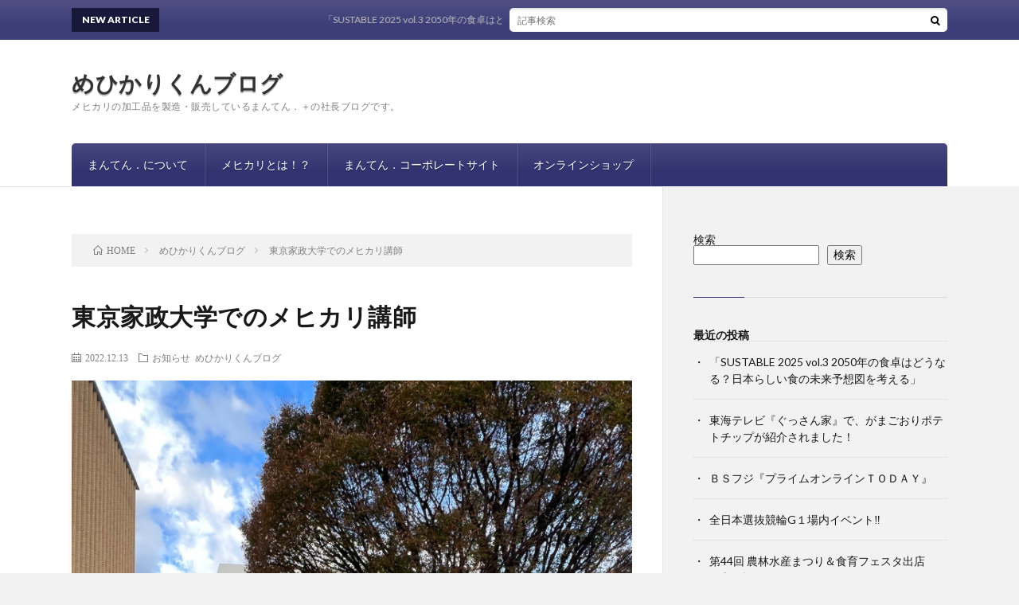

--- FILE ---
content_type: text/html; charset=UTF-8
request_url: https://www.manten-ff.com/blog/2022/12/13/post-216/
body_size: 14224
content:
<!DOCTYPE html>
<html lang="ja" prefix="og: http://ogp.me/ns#">
<head prefix="og: http://ogp.me/ns# fb: http://ogp.me/ns/fb# article: http://ogp.me/ns/article#">
<meta charset="UTF-8">
<title>東京家政大学でのメヒカリ講師 │ めひかりくんブログ</title>
<meta name='robots' content='max-image-preview:large' />
<link rel="alternate" title="oEmbed (JSON)" type="application/json+oembed" href="https://www.manten-ff.com/blog/wp-json/oembed/1.0/embed?url=https%3A%2F%2Fwww.manten-ff.com%2Fblog%2F2022%2F12%2F13%2Fpost-216%2F" />
<link rel="alternate" title="oEmbed (XML)" type="text/xml+oembed" href="https://www.manten-ff.com/blog/wp-json/oembed/1.0/embed?url=https%3A%2F%2Fwww.manten-ff.com%2Fblog%2F2022%2F12%2F13%2Fpost-216%2F&#038;format=xml" />
<style id='wp-img-auto-sizes-contain-inline-css' type='text/css'>
img:is([sizes=auto i],[sizes^="auto," i]){contain-intrinsic-size:3000px 1500px}
/*# sourceURL=wp-img-auto-sizes-contain-inline-css */
</style>
<style id='wp-block-library-inline-css' type='text/css'>
:root{--wp-block-synced-color:#7a00df;--wp-block-synced-color--rgb:122,0,223;--wp-bound-block-color:var(--wp-block-synced-color);--wp-editor-canvas-background:#ddd;--wp-admin-theme-color:#007cba;--wp-admin-theme-color--rgb:0,124,186;--wp-admin-theme-color-darker-10:#006ba1;--wp-admin-theme-color-darker-10--rgb:0,107,160.5;--wp-admin-theme-color-darker-20:#005a87;--wp-admin-theme-color-darker-20--rgb:0,90,135;--wp-admin-border-width-focus:2px}@media (min-resolution:192dpi){:root{--wp-admin-border-width-focus:1.5px}}.wp-element-button{cursor:pointer}:root .has-very-light-gray-background-color{background-color:#eee}:root .has-very-dark-gray-background-color{background-color:#313131}:root .has-very-light-gray-color{color:#eee}:root .has-very-dark-gray-color{color:#313131}:root .has-vivid-green-cyan-to-vivid-cyan-blue-gradient-background{background:linear-gradient(135deg,#00d084,#0693e3)}:root .has-purple-crush-gradient-background{background:linear-gradient(135deg,#34e2e4,#4721fb 50%,#ab1dfe)}:root .has-hazy-dawn-gradient-background{background:linear-gradient(135deg,#faaca8,#dad0ec)}:root .has-subdued-olive-gradient-background{background:linear-gradient(135deg,#fafae1,#67a671)}:root .has-atomic-cream-gradient-background{background:linear-gradient(135deg,#fdd79a,#004a59)}:root .has-nightshade-gradient-background{background:linear-gradient(135deg,#330968,#31cdcf)}:root .has-midnight-gradient-background{background:linear-gradient(135deg,#020381,#2874fc)}:root{--wp--preset--font-size--normal:16px;--wp--preset--font-size--huge:42px}.has-regular-font-size{font-size:1em}.has-larger-font-size{font-size:2.625em}.has-normal-font-size{font-size:var(--wp--preset--font-size--normal)}.has-huge-font-size{font-size:var(--wp--preset--font-size--huge)}.has-text-align-center{text-align:center}.has-text-align-left{text-align:left}.has-text-align-right{text-align:right}.has-fit-text{white-space:nowrap!important}#end-resizable-editor-section{display:none}.aligncenter{clear:both}.items-justified-left{justify-content:flex-start}.items-justified-center{justify-content:center}.items-justified-right{justify-content:flex-end}.items-justified-space-between{justify-content:space-between}.screen-reader-text{border:0;clip-path:inset(50%);height:1px;margin:-1px;overflow:hidden;padding:0;position:absolute;width:1px;word-wrap:normal!important}.screen-reader-text:focus{background-color:#ddd;clip-path:none;color:#444;display:block;font-size:1em;height:auto;left:5px;line-height:normal;padding:15px 23px 14px;text-decoration:none;top:5px;width:auto;z-index:100000}html :where(.has-border-color){border-style:solid}html :where([style*=border-top-color]){border-top-style:solid}html :where([style*=border-right-color]){border-right-style:solid}html :where([style*=border-bottom-color]){border-bottom-style:solid}html :where([style*=border-left-color]){border-left-style:solid}html :where([style*=border-width]){border-style:solid}html :where([style*=border-top-width]){border-top-style:solid}html :where([style*=border-right-width]){border-right-style:solid}html :where([style*=border-bottom-width]){border-bottom-style:solid}html :where([style*=border-left-width]){border-left-style:solid}html :where(img[class*=wp-image-]){height:auto;max-width:100%}:where(figure){margin:0 0 1em}html :where(.is-position-sticky){--wp-admin--admin-bar--position-offset:var(--wp-admin--admin-bar--height,0px)}@media screen and (max-width:600px){html :where(.is-position-sticky){--wp-admin--admin-bar--position-offset:0px}}

/*# sourceURL=wp-block-library-inline-css */
</style><style id='wp-block-archives-inline-css' type='text/css'>
.wp-block-archives{box-sizing:border-box}.wp-block-archives-dropdown label{display:block}
/*# sourceURL=https://www.manten-ff.com/blog/wp-includes/blocks/archives/style.min.css */
</style>
<style id='wp-block-categories-inline-css' type='text/css'>
.wp-block-categories{box-sizing:border-box}.wp-block-categories.alignleft{margin-right:2em}.wp-block-categories.alignright{margin-left:2em}.wp-block-categories.wp-block-categories-dropdown.aligncenter{text-align:center}.wp-block-categories .wp-block-categories__label{display:block;width:100%}
/*# sourceURL=https://www.manten-ff.com/blog/wp-includes/blocks/categories/style.min.css */
</style>
<style id='wp-block-heading-inline-css' type='text/css'>
h1:where(.wp-block-heading).has-background,h2:where(.wp-block-heading).has-background,h3:where(.wp-block-heading).has-background,h4:where(.wp-block-heading).has-background,h5:where(.wp-block-heading).has-background,h6:where(.wp-block-heading).has-background{padding:1.25em 2.375em}h1.has-text-align-left[style*=writing-mode]:where([style*=vertical-lr]),h1.has-text-align-right[style*=writing-mode]:where([style*=vertical-rl]),h2.has-text-align-left[style*=writing-mode]:where([style*=vertical-lr]),h2.has-text-align-right[style*=writing-mode]:where([style*=vertical-rl]),h3.has-text-align-left[style*=writing-mode]:where([style*=vertical-lr]),h3.has-text-align-right[style*=writing-mode]:where([style*=vertical-rl]),h4.has-text-align-left[style*=writing-mode]:where([style*=vertical-lr]),h4.has-text-align-right[style*=writing-mode]:where([style*=vertical-rl]),h5.has-text-align-left[style*=writing-mode]:where([style*=vertical-lr]),h5.has-text-align-right[style*=writing-mode]:where([style*=vertical-rl]),h6.has-text-align-left[style*=writing-mode]:where([style*=vertical-lr]),h6.has-text-align-right[style*=writing-mode]:where([style*=vertical-rl]){rotate:180deg}
/*# sourceURL=https://www.manten-ff.com/blog/wp-includes/blocks/heading/style.min.css */
</style>
<style id='wp-block-image-inline-css' type='text/css'>
.wp-block-image>a,.wp-block-image>figure>a{display:inline-block}.wp-block-image img{box-sizing:border-box;height:auto;max-width:100%;vertical-align:bottom}@media not (prefers-reduced-motion){.wp-block-image img.hide{visibility:hidden}.wp-block-image img.show{animation:show-content-image .4s}}.wp-block-image[style*=border-radius] img,.wp-block-image[style*=border-radius]>a{border-radius:inherit}.wp-block-image.has-custom-border img{box-sizing:border-box}.wp-block-image.aligncenter{text-align:center}.wp-block-image.alignfull>a,.wp-block-image.alignwide>a{width:100%}.wp-block-image.alignfull img,.wp-block-image.alignwide img{height:auto;width:100%}.wp-block-image .aligncenter,.wp-block-image .alignleft,.wp-block-image .alignright,.wp-block-image.aligncenter,.wp-block-image.alignleft,.wp-block-image.alignright{display:table}.wp-block-image .aligncenter>figcaption,.wp-block-image .alignleft>figcaption,.wp-block-image .alignright>figcaption,.wp-block-image.aligncenter>figcaption,.wp-block-image.alignleft>figcaption,.wp-block-image.alignright>figcaption{caption-side:bottom;display:table-caption}.wp-block-image .alignleft{float:left;margin:.5em 1em .5em 0}.wp-block-image .alignright{float:right;margin:.5em 0 .5em 1em}.wp-block-image .aligncenter{margin-left:auto;margin-right:auto}.wp-block-image :where(figcaption){margin-bottom:1em;margin-top:.5em}.wp-block-image.is-style-circle-mask img{border-radius:9999px}@supports ((-webkit-mask-image:none) or (mask-image:none)) or (-webkit-mask-image:none){.wp-block-image.is-style-circle-mask img{border-radius:0;-webkit-mask-image:url('data:image/svg+xml;utf8,<svg viewBox="0 0 100 100" xmlns="http://www.w3.org/2000/svg"><circle cx="50" cy="50" r="50"/></svg>');mask-image:url('data:image/svg+xml;utf8,<svg viewBox="0 0 100 100" xmlns="http://www.w3.org/2000/svg"><circle cx="50" cy="50" r="50"/></svg>');mask-mode:alpha;-webkit-mask-position:center;mask-position:center;-webkit-mask-repeat:no-repeat;mask-repeat:no-repeat;-webkit-mask-size:contain;mask-size:contain}}:root :where(.wp-block-image.is-style-rounded img,.wp-block-image .is-style-rounded img){border-radius:9999px}.wp-block-image figure{margin:0}.wp-lightbox-container{display:flex;flex-direction:column;position:relative}.wp-lightbox-container img{cursor:zoom-in}.wp-lightbox-container img:hover+button{opacity:1}.wp-lightbox-container button{align-items:center;backdrop-filter:blur(16px) saturate(180%);background-color:#5a5a5a40;border:none;border-radius:4px;cursor:zoom-in;display:flex;height:20px;justify-content:center;opacity:0;padding:0;position:absolute;right:16px;text-align:center;top:16px;width:20px;z-index:100}@media not (prefers-reduced-motion){.wp-lightbox-container button{transition:opacity .2s ease}}.wp-lightbox-container button:focus-visible{outline:3px auto #5a5a5a40;outline:3px auto -webkit-focus-ring-color;outline-offset:3px}.wp-lightbox-container button:hover{cursor:pointer;opacity:1}.wp-lightbox-container button:focus{opacity:1}.wp-lightbox-container button:focus,.wp-lightbox-container button:hover,.wp-lightbox-container button:not(:hover):not(:active):not(.has-background){background-color:#5a5a5a40;border:none}.wp-lightbox-overlay{box-sizing:border-box;cursor:zoom-out;height:100vh;left:0;overflow:hidden;position:fixed;top:0;visibility:hidden;width:100%;z-index:100000}.wp-lightbox-overlay .close-button{align-items:center;cursor:pointer;display:flex;justify-content:center;min-height:40px;min-width:40px;padding:0;position:absolute;right:calc(env(safe-area-inset-right) + 16px);top:calc(env(safe-area-inset-top) + 16px);z-index:5000000}.wp-lightbox-overlay .close-button:focus,.wp-lightbox-overlay .close-button:hover,.wp-lightbox-overlay .close-button:not(:hover):not(:active):not(.has-background){background:none;border:none}.wp-lightbox-overlay .lightbox-image-container{height:var(--wp--lightbox-container-height);left:50%;overflow:hidden;position:absolute;top:50%;transform:translate(-50%,-50%);transform-origin:top left;width:var(--wp--lightbox-container-width);z-index:9999999999}.wp-lightbox-overlay .wp-block-image{align-items:center;box-sizing:border-box;display:flex;height:100%;justify-content:center;margin:0;position:relative;transform-origin:0 0;width:100%;z-index:3000000}.wp-lightbox-overlay .wp-block-image img{height:var(--wp--lightbox-image-height);min-height:var(--wp--lightbox-image-height);min-width:var(--wp--lightbox-image-width);width:var(--wp--lightbox-image-width)}.wp-lightbox-overlay .wp-block-image figcaption{display:none}.wp-lightbox-overlay button{background:none;border:none}.wp-lightbox-overlay .scrim{background-color:#fff;height:100%;opacity:.9;position:absolute;width:100%;z-index:2000000}.wp-lightbox-overlay.active{visibility:visible}@media not (prefers-reduced-motion){.wp-lightbox-overlay.active{animation:turn-on-visibility .25s both}.wp-lightbox-overlay.active img{animation:turn-on-visibility .35s both}.wp-lightbox-overlay.show-closing-animation:not(.active){animation:turn-off-visibility .35s both}.wp-lightbox-overlay.show-closing-animation:not(.active) img{animation:turn-off-visibility .25s both}.wp-lightbox-overlay.zoom.active{animation:none;opacity:1;visibility:visible}.wp-lightbox-overlay.zoom.active .lightbox-image-container{animation:lightbox-zoom-in .4s}.wp-lightbox-overlay.zoom.active .lightbox-image-container img{animation:none}.wp-lightbox-overlay.zoom.active .scrim{animation:turn-on-visibility .4s forwards}.wp-lightbox-overlay.zoom.show-closing-animation:not(.active){animation:none}.wp-lightbox-overlay.zoom.show-closing-animation:not(.active) .lightbox-image-container{animation:lightbox-zoom-out .4s}.wp-lightbox-overlay.zoom.show-closing-animation:not(.active) .lightbox-image-container img{animation:none}.wp-lightbox-overlay.zoom.show-closing-animation:not(.active) .scrim{animation:turn-off-visibility .4s forwards}}@keyframes show-content-image{0%{visibility:hidden}99%{visibility:hidden}to{visibility:visible}}@keyframes turn-on-visibility{0%{opacity:0}to{opacity:1}}@keyframes turn-off-visibility{0%{opacity:1;visibility:visible}99%{opacity:0;visibility:visible}to{opacity:0;visibility:hidden}}@keyframes lightbox-zoom-in{0%{transform:translate(calc((-100vw + var(--wp--lightbox-scrollbar-width))/2 + var(--wp--lightbox-initial-left-position)),calc(-50vh + var(--wp--lightbox-initial-top-position))) scale(var(--wp--lightbox-scale))}to{transform:translate(-50%,-50%) scale(1)}}@keyframes lightbox-zoom-out{0%{transform:translate(-50%,-50%) scale(1);visibility:visible}99%{visibility:visible}to{transform:translate(calc((-100vw + var(--wp--lightbox-scrollbar-width))/2 + var(--wp--lightbox-initial-left-position)),calc(-50vh + var(--wp--lightbox-initial-top-position))) scale(var(--wp--lightbox-scale));visibility:hidden}}
/*# sourceURL=https://www.manten-ff.com/blog/wp-includes/blocks/image/style.min.css */
</style>
<style id='wp-block-latest-comments-inline-css' type='text/css'>
ol.wp-block-latest-comments{box-sizing:border-box;margin-left:0}:where(.wp-block-latest-comments:not([style*=line-height] .wp-block-latest-comments__comment)){line-height:1.1}:where(.wp-block-latest-comments:not([style*=line-height] .wp-block-latest-comments__comment-excerpt p)){line-height:1.8}.has-dates :where(.wp-block-latest-comments:not([style*=line-height])),.has-excerpts :where(.wp-block-latest-comments:not([style*=line-height])){line-height:1.5}.wp-block-latest-comments .wp-block-latest-comments{padding-left:0}.wp-block-latest-comments__comment{list-style:none;margin-bottom:1em}.has-avatars .wp-block-latest-comments__comment{list-style:none;min-height:2.25em}.has-avatars .wp-block-latest-comments__comment .wp-block-latest-comments__comment-excerpt,.has-avatars .wp-block-latest-comments__comment .wp-block-latest-comments__comment-meta{margin-left:3.25em}.wp-block-latest-comments__comment-excerpt p{font-size:.875em;margin:.36em 0 1.4em}.wp-block-latest-comments__comment-date{display:block;font-size:.75em}.wp-block-latest-comments .avatar,.wp-block-latest-comments__comment-avatar{border-radius:1.5em;display:block;float:left;height:2.5em;margin-right:.75em;width:2.5em}.wp-block-latest-comments[class*=-font-size] a,.wp-block-latest-comments[style*=font-size] a{font-size:inherit}
/*# sourceURL=https://www.manten-ff.com/blog/wp-includes/blocks/latest-comments/style.min.css */
</style>
<style id='wp-block-latest-posts-inline-css' type='text/css'>
.wp-block-latest-posts{box-sizing:border-box}.wp-block-latest-posts.alignleft{margin-right:2em}.wp-block-latest-posts.alignright{margin-left:2em}.wp-block-latest-posts.wp-block-latest-posts__list{list-style:none}.wp-block-latest-posts.wp-block-latest-posts__list li{clear:both;overflow-wrap:break-word}.wp-block-latest-posts.is-grid{display:flex;flex-wrap:wrap}.wp-block-latest-posts.is-grid li{margin:0 1.25em 1.25em 0;width:100%}@media (min-width:600px){.wp-block-latest-posts.columns-2 li{width:calc(50% - .625em)}.wp-block-latest-posts.columns-2 li:nth-child(2n){margin-right:0}.wp-block-latest-posts.columns-3 li{width:calc(33.33333% - .83333em)}.wp-block-latest-posts.columns-3 li:nth-child(3n){margin-right:0}.wp-block-latest-posts.columns-4 li{width:calc(25% - .9375em)}.wp-block-latest-posts.columns-4 li:nth-child(4n){margin-right:0}.wp-block-latest-posts.columns-5 li{width:calc(20% - 1em)}.wp-block-latest-posts.columns-5 li:nth-child(5n){margin-right:0}.wp-block-latest-posts.columns-6 li{width:calc(16.66667% - 1.04167em)}.wp-block-latest-posts.columns-6 li:nth-child(6n){margin-right:0}}:root :where(.wp-block-latest-posts.is-grid){padding:0}:root :where(.wp-block-latest-posts.wp-block-latest-posts__list){padding-left:0}.wp-block-latest-posts__post-author,.wp-block-latest-posts__post-date{display:block;font-size:.8125em}.wp-block-latest-posts__post-excerpt,.wp-block-latest-posts__post-full-content{margin-bottom:1em;margin-top:.5em}.wp-block-latest-posts__featured-image a{display:inline-block}.wp-block-latest-posts__featured-image img{height:auto;max-width:100%;width:auto}.wp-block-latest-posts__featured-image.alignleft{float:left;margin-right:1em}.wp-block-latest-posts__featured-image.alignright{float:right;margin-left:1em}.wp-block-latest-posts__featured-image.aligncenter{margin-bottom:1em;text-align:center}
/*# sourceURL=https://www.manten-ff.com/blog/wp-includes/blocks/latest-posts/style.min.css */
</style>
<style id='wp-block-search-inline-css' type='text/css'>
.wp-block-search__button{margin-left:10px;word-break:normal}.wp-block-search__button.has-icon{line-height:0}.wp-block-search__button svg{height:1.25em;min-height:24px;min-width:24px;width:1.25em;fill:currentColor;vertical-align:text-bottom}:where(.wp-block-search__button){border:1px solid #ccc;padding:6px 10px}.wp-block-search__inside-wrapper{display:flex;flex:auto;flex-wrap:nowrap;max-width:100%}.wp-block-search__label{width:100%}.wp-block-search.wp-block-search__button-only .wp-block-search__button{box-sizing:border-box;display:flex;flex-shrink:0;justify-content:center;margin-left:0;max-width:100%}.wp-block-search.wp-block-search__button-only .wp-block-search__inside-wrapper{min-width:0!important;transition-property:width}.wp-block-search.wp-block-search__button-only .wp-block-search__input{flex-basis:100%;transition-duration:.3s}.wp-block-search.wp-block-search__button-only.wp-block-search__searchfield-hidden,.wp-block-search.wp-block-search__button-only.wp-block-search__searchfield-hidden .wp-block-search__inside-wrapper{overflow:hidden}.wp-block-search.wp-block-search__button-only.wp-block-search__searchfield-hidden .wp-block-search__input{border-left-width:0!important;border-right-width:0!important;flex-basis:0;flex-grow:0;margin:0;min-width:0!important;padding-left:0!important;padding-right:0!important;width:0!important}:where(.wp-block-search__input){appearance:none;border:1px solid #949494;flex-grow:1;font-family:inherit;font-size:inherit;font-style:inherit;font-weight:inherit;letter-spacing:inherit;line-height:inherit;margin-left:0;margin-right:0;min-width:3rem;padding:8px;text-decoration:unset!important;text-transform:inherit}:where(.wp-block-search__button-inside .wp-block-search__inside-wrapper){background-color:#fff;border:1px solid #949494;box-sizing:border-box;padding:4px}:where(.wp-block-search__button-inside .wp-block-search__inside-wrapper) .wp-block-search__input{border:none;border-radius:0;padding:0 4px}:where(.wp-block-search__button-inside .wp-block-search__inside-wrapper) .wp-block-search__input:focus{outline:none}:where(.wp-block-search__button-inside .wp-block-search__inside-wrapper) :where(.wp-block-search__button){padding:4px 8px}.wp-block-search.aligncenter .wp-block-search__inside-wrapper{margin:auto}.wp-block[data-align=right] .wp-block-search.wp-block-search__button-only .wp-block-search__inside-wrapper{float:right}
/*# sourceURL=https://www.manten-ff.com/blog/wp-includes/blocks/search/style.min.css */
</style>
<style id='wp-block-group-inline-css' type='text/css'>
.wp-block-group{box-sizing:border-box}:where(.wp-block-group.wp-block-group-is-layout-constrained){position:relative}
/*# sourceURL=https://www.manten-ff.com/blog/wp-includes/blocks/group/style.min.css */
</style>
<style id='wp-block-paragraph-inline-css' type='text/css'>
.is-small-text{font-size:.875em}.is-regular-text{font-size:1em}.is-large-text{font-size:2.25em}.is-larger-text{font-size:3em}.has-drop-cap:not(:focus):first-letter{float:left;font-size:8.4em;font-style:normal;font-weight:100;line-height:.68;margin:.05em .1em 0 0;text-transform:uppercase}body.rtl .has-drop-cap:not(:focus):first-letter{float:none;margin-left:.1em}p.has-drop-cap.has-background{overflow:hidden}:root :where(p.has-background){padding:1.25em 2.375em}:where(p.has-text-color:not(.has-link-color)) a{color:inherit}p.has-text-align-left[style*="writing-mode:vertical-lr"],p.has-text-align-right[style*="writing-mode:vertical-rl"]{rotate:180deg}
/*# sourceURL=https://www.manten-ff.com/blog/wp-includes/blocks/paragraph/style.min.css */
</style>
<style id='global-styles-inline-css' type='text/css'>
:root{--wp--preset--aspect-ratio--square: 1;--wp--preset--aspect-ratio--4-3: 4/3;--wp--preset--aspect-ratio--3-4: 3/4;--wp--preset--aspect-ratio--3-2: 3/2;--wp--preset--aspect-ratio--2-3: 2/3;--wp--preset--aspect-ratio--16-9: 16/9;--wp--preset--aspect-ratio--9-16: 9/16;--wp--preset--color--black: #000000;--wp--preset--color--cyan-bluish-gray: #abb8c3;--wp--preset--color--white: #ffffff;--wp--preset--color--pale-pink: #f78da7;--wp--preset--color--vivid-red: #cf2e2e;--wp--preset--color--luminous-vivid-orange: #ff6900;--wp--preset--color--luminous-vivid-amber: #fcb900;--wp--preset--color--light-green-cyan: #7bdcb5;--wp--preset--color--vivid-green-cyan: #00d084;--wp--preset--color--pale-cyan-blue: #8ed1fc;--wp--preset--color--vivid-cyan-blue: #0693e3;--wp--preset--color--vivid-purple: #9b51e0;--wp--preset--gradient--vivid-cyan-blue-to-vivid-purple: linear-gradient(135deg,rgb(6,147,227) 0%,rgb(155,81,224) 100%);--wp--preset--gradient--light-green-cyan-to-vivid-green-cyan: linear-gradient(135deg,rgb(122,220,180) 0%,rgb(0,208,130) 100%);--wp--preset--gradient--luminous-vivid-amber-to-luminous-vivid-orange: linear-gradient(135deg,rgb(252,185,0) 0%,rgb(255,105,0) 100%);--wp--preset--gradient--luminous-vivid-orange-to-vivid-red: linear-gradient(135deg,rgb(255,105,0) 0%,rgb(207,46,46) 100%);--wp--preset--gradient--very-light-gray-to-cyan-bluish-gray: linear-gradient(135deg,rgb(238,238,238) 0%,rgb(169,184,195) 100%);--wp--preset--gradient--cool-to-warm-spectrum: linear-gradient(135deg,rgb(74,234,220) 0%,rgb(151,120,209) 20%,rgb(207,42,186) 40%,rgb(238,44,130) 60%,rgb(251,105,98) 80%,rgb(254,248,76) 100%);--wp--preset--gradient--blush-light-purple: linear-gradient(135deg,rgb(255,206,236) 0%,rgb(152,150,240) 100%);--wp--preset--gradient--blush-bordeaux: linear-gradient(135deg,rgb(254,205,165) 0%,rgb(254,45,45) 50%,rgb(107,0,62) 100%);--wp--preset--gradient--luminous-dusk: linear-gradient(135deg,rgb(255,203,112) 0%,rgb(199,81,192) 50%,rgb(65,88,208) 100%);--wp--preset--gradient--pale-ocean: linear-gradient(135deg,rgb(255,245,203) 0%,rgb(182,227,212) 50%,rgb(51,167,181) 100%);--wp--preset--gradient--electric-grass: linear-gradient(135deg,rgb(202,248,128) 0%,rgb(113,206,126) 100%);--wp--preset--gradient--midnight: linear-gradient(135deg,rgb(2,3,129) 0%,rgb(40,116,252) 100%);--wp--preset--font-size--small: 13px;--wp--preset--font-size--medium: 20px;--wp--preset--font-size--large: 36px;--wp--preset--font-size--x-large: 42px;--wp--preset--spacing--20: 0.44rem;--wp--preset--spacing--30: 0.67rem;--wp--preset--spacing--40: 1rem;--wp--preset--spacing--50: 1.5rem;--wp--preset--spacing--60: 2.25rem;--wp--preset--spacing--70: 3.38rem;--wp--preset--spacing--80: 5.06rem;--wp--preset--shadow--natural: 6px 6px 9px rgba(0, 0, 0, 0.2);--wp--preset--shadow--deep: 12px 12px 50px rgba(0, 0, 0, 0.4);--wp--preset--shadow--sharp: 6px 6px 0px rgba(0, 0, 0, 0.2);--wp--preset--shadow--outlined: 6px 6px 0px -3px rgb(255, 255, 255), 6px 6px rgb(0, 0, 0);--wp--preset--shadow--crisp: 6px 6px 0px rgb(0, 0, 0);}:where(.is-layout-flex){gap: 0.5em;}:where(.is-layout-grid){gap: 0.5em;}body .is-layout-flex{display: flex;}.is-layout-flex{flex-wrap: wrap;align-items: center;}.is-layout-flex > :is(*, div){margin: 0;}body .is-layout-grid{display: grid;}.is-layout-grid > :is(*, div){margin: 0;}:where(.wp-block-columns.is-layout-flex){gap: 2em;}:where(.wp-block-columns.is-layout-grid){gap: 2em;}:where(.wp-block-post-template.is-layout-flex){gap: 1.25em;}:where(.wp-block-post-template.is-layout-grid){gap: 1.25em;}.has-black-color{color: var(--wp--preset--color--black) !important;}.has-cyan-bluish-gray-color{color: var(--wp--preset--color--cyan-bluish-gray) !important;}.has-white-color{color: var(--wp--preset--color--white) !important;}.has-pale-pink-color{color: var(--wp--preset--color--pale-pink) !important;}.has-vivid-red-color{color: var(--wp--preset--color--vivid-red) !important;}.has-luminous-vivid-orange-color{color: var(--wp--preset--color--luminous-vivid-orange) !important;}.has-luminous-vivid-amber-color{color: var(--wp--preset--color--luminous-vivid-amber) !important;}.has-light-green-cyan-color{color: var(--wp--preset--color--light-green-cyan) !important;}.has-vivid-green-cyan-color{color: var(--wp--preset--color--vivid-green-cyan) !important;}.has-pale-cyan-blue-color{color: var(--wp--preset--color--pale-cyan-blue) !important;}.has-vivid-cyan-blue-color{color: var(--wp--preset--color--vivid-cyan-blue) !important;}.has-vivid-purple-color{color: var(--wp--preset--color--vivid-purple) !important;}.has-black-background-color{background-color: var(--wp--preset--color--black) !important;}.has-cyan-bluish-gray-background-color{background-color: var(--wp--preset--color--cyan-bluish-gray) !important;}.has-white-background-color{background-color: var(--wp--preset--color--white) !important;}.has-pale-pink-background-color{background-color: var(--wp--preset--color--pale-pink) !important;}.has-vivid-red-background-color{background-color: var(--wp--preset--color--vivid-red) !important;}.has-luminous-vivid-orange-background-color{background-color: var(--wp--preset--color--luminous-vivid-orange) !important;}.has-luminous-vivid-amber-background-color{background-color: var(--wp--preset--color--luminous-vivid-amber) !important;}.has-light-green-cyan-background-color{background-color: var(--wp--preset--color--light-green-cyan) !important;}.has-vivid-green-cyan-background-color{background-color: var(--wp--preset--color--vivid-green-cyan) !important;}.has-pale-cyan-blue-background-color{background-color: var(--wp--preset--color--pale-cyan-blue) !important;}.has-vivid-cyan-blue-background-color{background-color: var(--wp--preset--color--vivid-cyan-blue) !important;}.has-vivid-purple-background-color{background-color: var(--wp--preset--color--vivid-purple) !important;}.has-black-border-color{border-color: var(--wp--preset--color--black) !important;}.has-cyan-bluish-gray-border-color{border-color: var(--wp--preset--color--cyan-bluish-gray) !important;}.has-white-border-color{border-color: var(--wp--preset--color--white) !important;}.has-pale-pink-border-color{border-color: var(--wp--preset--color--pale-pink) !important;}.has-vivid-red-border-color{border-color: var(--wp--preset--color--vivid-red) !important;}.has-luminous-vivid-orange-border-color{border-color: var(--wp--preset--color--luminous-vivid-orange) !important;}.has-luminous-vivid-amber-border-color{border-color: var(--wp--preset--color--luminous-vivid-amber) !important;}.has-light-green-cyan-border-color{border-color: var(--wp--preset--color--light-green-cyan) !important;}.has-vivid-green-cyan-border-color{border-color: var(--wp--preset--color--vivid-green-cyan) !important;}.has-pale-cyan-blue-border-color{border-color: var(--wp--preset--color--pale-cyan-blue) !important;}.has-vivid-cyan-blue-border-color{border-color: var(--wp--preset--color--vivid-cyan-blue) !important;}.has-vivid-purple-border-color{border-color: var(--wp--preset--color--vivid-purple) !important;}.has-vivid-cyan-blue-to-vivid-purple-gradient-background{background: var(--wp--preset--gradient--vivid-cyan-blue-to-vivid-purple) !important;}.has-light-green-cyan-to-vivid-green-cyan-gradient-background{background: var(--wp--preset--gradient--light-green-cyan-to-vivid-green-cyan) !important;}.has-luminous-vivid-amber-to-luminous-vivid-orange-gradient-background{background: var(--wp--preset--gradient--luminous-vivid-amber-to-luminous-vivid-orange) !important;}.has-luminous-vivid-orange-to-vivid-red-gradient-background{background: var(--wp--preset--gradient--luminous-vivid-orange-to-vivid-red) !important;}.has-very-light-gray-to-cyan-bluish-gray-gradient-background{background: var(--wp--preset--gradient--very-light-gray-to-cyan-bluish-gray) !important;}.has-cool-to-warm-spectrum-gradient-background{background: var(--wp--preset--gradient--cool-to-warm-spectrum) !important;}.has-blush-light-purple-gradient-background{background: var(--wp--preset--gradient--blush-light-purple) !important;}.has-blush-bordeaux-gradient-background{background: var(--wp--preset--gradient--blush-bordeaux) !important;}.has-luminous-dusk-gradient-background{background: var(--wp--preset--gradient--luminous-dusk) !important;}.has-pale-ocean-gradient-background{background: var(--wp--preset--gradient--pale-ocean) !important;}.has-electric-grass-gradient-background{background: var(--wp--preset--gradient--electric-grass) !important;}.has-midnight-gradient-background{background: var(--wp--preset--gradient--midnight) !important;}.has-small-font-size{font-size: var(--wp--preset--font-size--small) !important;}.has-medium-font-size{font-size: var(--wp--preset--font-size--medium) !important;}.has-large-font-size{font-size: var(--wp--preset--font-size--large) !important;}.has-x-large-font-size{font-size: var(--wp--preset--font-size--x-large) !important;}
/*# sourceURL=global-styles-inline-css */
</style>

<style id='classic-theme-styles-inline-css' type='text/css'>
/*! This file is auto-generated */
.wp-block-button__link{color:#fff;background-color:#32373c;border-radius:9999px;box-shadow:none;text-decoration:none;padding:calc(.667em + 2px) calc(1.333em + 2px);font-size:1.125em}.wp-block-file__button{background:#32373c;color:#fff;text-decoration:none}
/*# sourceURL=/wp-includes/css/classic-themes.min.css */
</style>
<link rel="https://api.w.org/" href="https://www.manten-ff.com/blog/wp-json/" /><link rel="alternate" title="JSON" type="application/json" href="https://www.manten-ff.com/blog/wp-json/wp/v2/posts/216" /><link rel="canonical" href="https://www.manten-ff.com/blog/2022/12/13/post-216/" />
<link rel="stylesheet" href="https://www.manten-ff.com/blog/wp-content/themes/lionblog/style.css">
<link rel="stylesheet" href="https://www.manten-ff.com/blog/wp-content/themes/lionblog/css/content.css">
<link rel="stylesheet" href="https://www.manten-ff.com/blog/wp-content/themes/lionblog-child/style.css">
<link rel="stylesheet" href="https://www.manten-ff.com/blog/wp-content/themes/lionblog/css/icon.css">
<link rel="stylesheet" href="https://fonts.googleapis.com/css?family=Lato:400,700,900">
<meta http-equiv="X-UA-Compatible" content="IE=edge">
<meta name="viewport" content="width=device-width, initial-scale=1, shrink-to-fit=no">
<link rel="dns-prefetch" href="//www.google.com">
<link rel="dns-prefetch" href="//www.google-analytics.com">
<link rel="dns-prefetch" href="//fonts.googleapis.com">
<link rel="dns-prefetch" href="//fonts.gstatic.com">
<link rel="dns-prefetch" href="//pagead2.googlesyndication.com">
<link rel="dns-prefetch" href="//googleads.g.doubleclick.net">
<link rel="dns-prefetch" href="//www.gstatic.com">
<style>
/*User Custom Color SP*/
.t-color .globalNavi__switch{background-color:#333371;}

/*User Custom Color SP/PC*/
.t-color .dateList__item a:hover,
.t-color .footerNavi__list li a:hover,
.t-color .copyright__link:hover,
.t-color .heading.heading-first:first-letter,
.t-color .heading a:hover,
.t-color .btn__link,
.t-color .widget .tag-cloud-link,
.t-color .comment-respond .submit,
.t-color .comments__list .comment-reply-link,
.t-color .widget a:hover,
.t-color .widget ul li .rsswidget,
.t-color .content a,
.t-color .related__title,
.t-color .ctaPost__btn:hover,
.t-color .prevNext__title{color:#333371;}
.t-color .globalNavi__list,
.t-color .eyecatch__cat a,
.t-color .pagetop,
.t-color .archiveTitle::before,
.t-color .heading.heading-secondary::before,
.t-color .btn__link:hover,
.t-color .widget .tag-cloud-link:hover,
.t-color .comment-respond .submit:hover,
.t-color .comments__list .comment-reply-link:hover,
.t-color .widget::before,
.t-color .widget .calendar_wrap tbody a:hover,
.t-color .comments__list .comment-meta,
.t-color .ctaPost__btn,
.t-color .prevNext__pop{background-color:#333371;}
.t-color .archiveList,
.t-color .heading.heading-widget,
.t-color .btn__link,
.t-color .widget .tag-cloud-link,
.t-color .comment-respond .submit,
.t-color .comments__list .comment-reply-link,
.t-color .content a:hover,
.t-color .ctaPost__btn,
.t-color.t-light .l-hMain::before{border-color:#333371;}
.content h2{
	padding-bottom: 10px;
	color:#333371;
	border-bottom: 3px solid #333371;
}
.content h3{
	padding: 10px 20px;
	color:#191919;
	border-left: 5px solid #63acb7;
}
</style>
<link rel="icon" href="https://www.manten-ff.com/blog/wp-content/uploads/2022/06/cropped-まんてん_アイコン-32x32.png" sizes="32x32" />
<link rel="icon" href="https://www.manten-ff.com/blog/wp-content/uploads/2022/06/cropped-まんてん_アイコン-192x192.png" sizes="192x192" />
<link rel="apple-touch-icon" href="https://www.manten-ff.com/blog/wp-content/uploads/2022/06/cropped-まんてん_アイコン-180x180.png" />
<meta name="msapplication-TileImage" content="https://www.manten-ff.com/blog/wp-content/uploads/2022/06/cropped-まんてん_アイコン-270x270.png" />
		<style type="text/css" id="wp-custom-css">
			.l-hExtra {
	background-color: #3d3d78 !important;
}
.l-hExtra .marquee__title {
background-color: #18183a;
}
.l-footer {
background-color: #3d3d78 !important;
}
h2#outline__1 {
position: relative;
padding-bottom: .5em;
border-bottom: 4px solid #ccc;
}
h2#outline__1::after {
position: absolute;
bottom: -4px;
left: 0;
z-index: 2;
content: '';
width: 20%;
height: 4px;
background-color: #333371;
}
.content h3{
	padding: 10px 20px;
	color:#333371;
	border-left: 5px solid #333371;
}		</style>
		<meta property="og:site_name" content="めひかりくんブログ" />
<meta property="og:type" content="article" />
<meta property="og:title" content="東京家政大学でのメヒカリ講師" />
<meta property="og:description" content="先日、東京家政大学におきましてメヒカリの授業を行ってきました コロナ禍で開催出来ない年度もありましたが、毎年同じ時期に3年生向けに講義を行い、その後実習となります。愛知県で行われた学会にて先生との劇的な出逢い…。そのからずっと継続してお時間" />
<meta property="og:url" content="https://www.manten-ff.com/blog/2022/12/13/post-216/" />
<meta property="og:image" content="https://www.manten-ff.com/blog/wp-content/uploads/2022/12/東京家政大学-890x500.jpg" />
<meta name="twitter:card" content="summary" />

<script>
  (function(i,s,o,g,r,a,m){i['GoogleAnalyticsObject']=r;i[r]=i[r]||function(){
  (i[r].q=i[r].q||[]).push(arguments)},i[r].l=1*new Date();a=s.createElement(o),
  m=s.getElementsByTagName(o)[0];a.async=1;a.src=g;m.parentNode.insertBefore(a,m)
  })(window,document,'script','https://www.google-analytics.com/analytics.js','ga');

  ga('create', 'UA-200880116-1', 'auto');
  ga('send', 'pageview');
</script>


</head>
<body class="t-contrast t-color t-rich">

    
  <!--l-header-->
  <header class="l-header">
    
    <!--l-hMain-->
    <div class="l-hMain">
      <div class="container">
      
        <div class="siteTitle siteTitle-noneAd">
	              <p class="siteTitle__big u-txtShdw"><a class="siteTitle__link" href="https://www.manten-ff.com/blog">めひかりくんブログ</a></p>          <p class="siteTitle__small">メヒカリの加工品を製造・販売しているまんてん．＋の社長ブログです。</p>	            </div>
      

	          
      
        <nav class="globalNavi">
        <input class="globalNavi__toggle" id="globalNavi__toggle" type="checkbox" value="none">
        <label class="globalNavi__switch" for="globalNavi__toggle"></label>
	    <ul class="globalNavi__list u-txtShdw"><li id="menu-item-15" class="menu-item menu-item-type-post_type menu-item-object-page menu-item-15"><a href="https://www.manten-ff.com/blog/sample-page/">まんてん．について</a></li>
<li id="menu-item-14" class="menu-item menu-item-type-post_type menu-item-object-page menu-item-14"><a href="https://www.manten-ff.com/blog/page-12/">メヒカリとは！？</a></li>
<li id="menu-item-20" class="menu-item menu-item-type-custom menu-item-object-custom menu-item-20"><a href="https://www.manten-ff.com/">まんてん．コーポレートサイト</a></li>
<li id="menu-item-21" class="menu-item menu-item-type-custom menu-item-object-custom menu-item-21"><a href="http://mehikarikun.aispr.jp/">オンラインショップ</a></li>
</ul>
	            </nav>
       
      </div>
    </div>
    <!-- /l-hMain -->
    
    
    <!-- l-hExtra -->
		    <div class="l-hExtra">
      <div class="container">
        
        <div class="marquee">
          <div class="marquee__title">NEW ARTICLE</div>
          <div class="marquee__item">
		  		              <a class="marquee__link" href="https://www.manten-ff.com/blog/2025/10/12/post-489/">「SUSTABLE 2025 vol.3 2050年の食卓はどうなる？日本らしい食の未来予想図を考える」</a>
		  		            </div>
        </div>

        <div class="socialSearch">
                        <div class="searchBox">
        <form class="searchBox__form" method="get" target="_top" action="https://www.manten-ff.com/blog/" >
          <input class="searchBox__input" type="text" maxlength="50" name="s" placeholder="記事検索"><button class="searchBox__submit icon-search" type="submit" value="search"> </button>
        </form>
      </div>                
	                    </div>
     
      </div>
    </div>
        <!-- /l-hExtra -->
    
  </header>
  <!--/l-header-->
  
   
  <!-- l-wrapper -->
  <div class="l-wrapper">
	
    <!-- l-main -->
    <main class="l-main">
	
	  <div class="breadcrumb" ><div class="container" ><ul class="breadcrumb__list"><li class="breadcrumb__item" itemscope itemtype="http://data-vocabulary.org/Breadcrumb"><a href="https://www.manten-ff.com/blog/" itemprop="url"><span class="icon-home" itemprop="title">HOME</span></a></li><li class="breadcrumb__item" itemscope itemtype="http://data-vocabulary.org/Breadcrumb"><a href="https://www.manten-ff.com/blog/category/blog/" itemprop="url"><span itemprop="title">めひかりくんブログ</span></a></li><li class="breadcrumb__item">東京家政大学でのメヒカリ講師</li></ul></div></div>      
      <article>
      <!-- heading-dateList -->
      <h1 class="heading heading-primary">東京家政大学でのメヒカリ講師</h1>
      
      <ul class="dateList dateList-single">
        <li class="dateList__item icon-calendar">2022.12.13</li>        <li class="dateList__item icon-folder"><a href="https://www.manten-ff.com/blog/category/oshirase/" rel="category tag">お知らせ</a> <a href="https://www.manten-ff.com/blog/category/blog/" rel="category tag">めひかりくんブログ</a></li>
              </ul>
      <!-- /heading-dateList -->


      
	        <!-- アイキャッチ -->
      <div class="eyecatch eyecatch-single">

        		  <img src="https://www.manten-ff.com/blog/wp-content/uploads/2022/12/東京家政大学.jpg" alt="東京家政大学でのメヒカリ講師" width="1512" height="2016" >
		  		        
      </div>
      <!-- /アイキャッチ -->
	        
	  

      
      
	        <!-- 記事上シェアボタン -->
        	  <!-- /記事上シェアボタン -->
	  
	        
            
      
	        <section class="content">
	    
<p>先日、東京家政大学におきましてメヒカリの授業を行ってきました</p>



<figure class="wp-block-image size-large"><img fetchpriority="high" decoding="async" width="768" height="1024" src="https://www.manten-ff.com/blog/wp-content/uploads/2022/12/東京家政大学-768x1024.jpg" alt="" class="wp-image-217"/></figure>



<p>コロナ禍で開催出来ない年度もありましたが、毎年同じ時期に3年生向けに講義を行い、その後実習となります。愛知県で行われた学会にて先生との劇的な出逢い…。そのからずっと継続してお時間をいただけることに感謝感謝です。</p>



<figure class="wp-block-image size-large"><img decoding="async" width="1024" height="768" src="https://www.manten-ff.com/blog/wp-content/uploads/2022/12/東京家政大学④-1024x768.jpg" alt="" class="wp-image-220"/></figure>



<figure class="wp-block-image size-large"><img decoding="async" width="1024" height="768" src="https://www.manten-ff.com/blog/wp-content/uploads/2022/12/東京家政大学③-1024x768.jpg" alt="" class="wp-image-219"/><figcaption class="wp-element-caption">約30名のクラスですが、メヒカリを知っていた学生さんは3名。</figcaption></figure>



<p>やはり現実はいつもこんな感じです。</p>



<p>意気揚々とメヒカリの説明を行いますが、1クラス大体1割程度の認識で、やはり茨城・福島での水揚げされている魚だと言う理解で愛知県なんですか？というリアクションでした。</p>



<p>実際に関東にてメヒカリの話しをさせていただくと、ほとんどの方が常磐の魚ですよね？</p>



<p>愛知県でも水揚げがあるんですね？</p>



<p>と言う会話がほとんどです。</p>



<p>愛知県は深海底引き網漁がとても盛んな地域です。</p>



<p>メヒカリを初めとした愛知県の深海魚をもっともっと伝えていかなくてはと常に思っています。</p>



<figure class="wp-block-image size-large"><img loading="lazy" decoding="async" width="768" height="1024" src="https://www.manten-ff.com/blog/wp-content/uploads/2022/12/東京家政大学⑥-768x1024.jpg" alt="" class="wp-image-222"/><figcaption class="wp-element-caption">また来年、再来年と継続して行えることを期待し、一人でも多くの学生が社会に出る前に、メヒカリをはじめ深海魚を知っていただけたら幸いです。</figcaption></figure>



<figure class="wp-block-image size-large"><img loading="lazy" decoding="async" width="768" height="1024" src="https://www.manten-ff.com/blog/wp-content/uploads/2022/12/東京家政大学⑦-768x1024.jpg" alt="" class="wp-image-223"/><figcaption class="wp-element-caption">深海魚はグロテスクだけど美味しい！</figcaption></figure>



<p>と理解してくれる学生さんが増えて行くことを祈念します。</p>



<p>先生方、貴重なお時間を頂きましてありがとうございました</p>



<p>また来年もよろしくお願いいたします。</p>






		<div class="outline">
		  <span class="outline__title">目次</span>
		  <input class="outline__toggle" id="outline__toggle" type="checkbox" checked>
		  <label class="outline__switch" for="outline__toggle"></label>
		  <ul class="outline__list outline__list-2"><li class="outline__item"><a class="outline__link" href="#outline__1"><span class="outline__number">1.</span> </a></li></ul>
		</div><h2 id="outline__1" class="wp-block-heading"></h2>






      </section>
	  
      
	        <!-- 記事下シェアボタン -->
        	  <!-- /記事下シェアボタン -->
	        
      
      

	        <!-- 前次記事エリア -->
	  <ul class="prevNext">
        	      <li class="prevNext__item prevNext__item-prev">
            <div class="prevNext__pop">前の記事</div>
	        <a class="prevNext__imgLink" href="https://www.manten-ff.com/blog/2022/10/11/post-209/" title="Yahoo！ニュースに掲載されました‼">
					      <img src="https://www.manten-ff.com/blog/wp-content/uploads/2022/10/スクリーンショット-2022-10-11-092359-184x200.png" alt="Yahoo！ニュースに掲載されました‼" width="184" height="200" >
			  		    	        </a>
	        <h3 class="prevNext__title">
	          <a href="https://www.manten-ff.com/blog/2022/10/11/post-209/">Yahoo！ニュースに掲載されました‼</a>
              <span class="icon-calendar">2022.10.11</span>	        </h3>
	      </li>
                	      <li class="prevNext__item prevNext__item-next">
            <div class="prevNext__pop">次の記事</div>
	        <a class="prevNext__imgLink" href="https://www.manten-ff.com/blog/2023/04/04/post-230/" title="水産経済新聞に掲載されました！">
					      <img src="https://www.manten-ff.com/blog/wp-content/uploads/2023/04/早稲田大学高等学院中等部①-200x150.png" alt="水産経済新聞に掲載されました！" width="200" height="150" >
			  		    	        </a>
	        <h3 class="prevNext__title">
	          <a href="https://www.manten-ff.com/blog/2023/04/04/post-230/">水産経済新聞に掲載されました！</a>
	          <span class="icon-calendar">2023.04.04</span>	        </h3>
	      </li>
        	  </ul>
      <!-- /前次記事エリア -->
	        
      
	        
            
      

      	        

	  
	        <!-- プロフィール -->
	  <aside class="profile">
	    <div class="profile__imgArea">
	      		  <img src="https://secure.gravatar.com/avatar/de65e413852fd28e1053cbae11f3be54fd1a7c7e8e369c60cac3ce9fba014a33?s=96&#038;d=mm&#038;r=g" alt="manten" width="60" height="60" >
		  	        

	      <ul class="profile__list">
	  	    	      </ul>  
	    </div>
	    <div class="profile__contents">
	      <h2 class="profile__name">Author：manten            <span class="btn"><a class="btn__link btn__link-profile" href="https://www.manten-ff.com/blog/author/manten/">投稿一覧</a></span>
          </h2>
	      	      <div class="profile__description"></div>
	    </div>
	  </aside>
      <!-- /プロフィール -->
	  	  


	  
	        <!-- 関連記事 -->
	  <aside class="related"><h2 class="heading heading-secondary">関連する記事</h2><ul class="related__list">	      <li class="related__item">
	        <a class="related__imgLink" href="https://www.manten-ff.com/blog/2023/07/25/post-276/" title="メヒカリ普及協会始動❣">
					      <img src="https://www.manten-ff.com/blog/wp-content/uploads/2023/07/A2-a-200x165.jpg" alt="メヒカリ普及協会始動❣" width="200" height="165" >
			  		    	        </a>
	        <h3 class="related__title">
	          <a href="https://www.manten-ff.com/blog/2023/07/25/post-276/">メヒカリ普及協会始動❣</a>
              <span class="icon-calendar">2023.07.25</span>	        </h3>
	        <p class="related__contents">この度、私どもはメヒカリ普及協会を発足しました！ https://mehikari.jp 福島県・静岡県・愛知県の産地を跨いだ連携を行い、 これから、[…]</p>
	      </li>
	  		      <li class="related__item">
	        <a class="related__imgLink" href="https://www.manten-ff.com/blog/2022/08/12/post-146/" title="8月12日ハイジの日ですって‼">
			              <img src="https://www.manten-ff.com/blog/wp-content/themes/lionblog/img/img_no_thumbnail.gif" alt="NO IMAGE" width="160" height="160" >
			  		
		    	        </a>
	        <h3 class="related__title">
	          <a href="https://www.manten-ff.com/blog/2022/08/12/post-146/">8月12日ハイジの日ですって‼</a>
              <span class="icon-calendar">2022.08.12</span>	        </h3>
	        <p class="related__contents">こんにちは！ めひかりくんです ハイジに日らしいです💦 私たちの取り扱うメヒカリは、愛知県蒲郡市で水揚げされたものですが、 7月8月と禁漁のため、お魚[…]</p>
	      </li>
	  		      <li class="related__item">
	        <a class="related__imgLink" href="https://www.manten-ff.com/blog/2022/10/11/post-209/" title="Yahoo！ニュースに掲載されました‼">
					      <img src="https://www.manten-ff.com/blog/wp-content/uploads/2022/10/スクリーンショット-2022-10-11-092359-184x200.png" alt="Yahoo！ニュースに掲載されました‼" width="184" height="200" >
			  		    	        </a>
	        <h3 class="related__title">
	          <a href="https://www.manten-ff.com/blog/2022/10/11/post-209/">Yahoo！ニュースに掲載されました‼</a>
              <span class="icon-calendar">2022.10.11</span>	        </h3>
	        <p class="related__contents">弊社の取組がYahoo！ニュースに取り上げていただきました♪ まだまだカタチにはなっておりません この活動をこれから先もずっと継続していくことが最も大[…]</p>
	      </li>
	  	</ul></aside>	        <!-- /関連記事 -->
	  	  


	  
	        <!-- コメント -->
                    <!-- /コメント -->
	  	  

	  
	        <!-- PVカウンター -->
        	  <!-- /PVカウンター -->
	        </article>
      
      
    </main>
    <!-- /l-main -->

    
	    <!-- l-sidebar -->
          <div class="l-sidebar">
	  
	          <aside class="widget"><form role="search" method="get" action="https://www.manten-ff.com/blog/" class="wp-block-search__button-outside wp-block-search__text-button wp-block-search"    ><label class="wp-block-search__label" for="wp-block-search__input-1" >検索</label><div class="wp-block-search__inside-wrapper" ><input class="wp-block-search__input" id="wp-block-search__input-1" placeholder="" value="" type="search" name="s" required /><button aria-label="検索" class="wp-block-search__button wp-element-button" type="submit" >検索</button></div></form></aside><aside class="widget"><div class="wp-block-group"><div class="wp-block-group__inner-container is-layout-flow wp-block-group-is-layout-flow"><h2 class="wp-block-heading">最近の投稿</h2><ul class="wp-block-latest-posts__list wp-block-latest-posts"><li><a class="wp-block-latest-posts__post-title" href="https://www.manten-ff.com/blog/2025/10/12/post-489/">「SUSTABLE 2025 vol.3 2050年の食卓はどうなる？日本らしい食の未来予想図を考える」</a></li>
<li><a class="wp-block-latest-posts__post-title" href="https://www.manten-ff.com/blog/2025/05/26/post-483/">東海テレビ『ぐっさん家』で、がまごおりポテトチップが紹介されました！</a></li>
<li><a class="wp-block-latest-posts__post-title" href="https://www.manten-ff.com/blog/2025/05/04/post-476/">ＢＳフジ『プライムオンラインＴＯＤＡＹ』</a></li>
<li><a class="wp-block-latest-posts__post-title" href="https://www.manten-ff.com/blog/2025/02/19/post-471/">全日本選抜競輪G１場内イベント‼</a></li>
<li><a class="wp-block-latest-posts__post-title" href="https://www.manten-ff.com/blog/2025/01/08/post-462/">第44回 農林水産まつり＆食育フェスタ出店&lt;゜)))彡</a></li>
</ul></div></div></aside><aside class="widget"><div class="wp-block-group"><div class="wp-block-group__inner-container is-layout-flow wp-block-group-is-layout-flow"><h2 class="wp-block-heading">最近のコメント</h2><div class="no-comments wp-block-latest-comments">表示できるコメントはありません。</div></div></div></aside>	  	  
	        <div class="widgetSticky">
        <aside class="widget"><div class="wp-block-group"><div class="wp-block-group__inner-container is-layout-flow wp-block-group-is-layout-flow"><h2 class="wp-block-heading">アーカイブ</h2><ul class="wp-block-archives-list wp-block-archives">	<li><a href='https://www.manten-ff.com/blog/2025/10/'>2025年10月</a></li>
	<li><a href='https://www.manten-ff.com/blog/2025/05/'>2025年5月</a></li>
	<li><a href='https://www.manten-ff.com/blog/2025/02/'>2025年2月</a></li>
	<li><a href='https://www.manten-ff.com/blog/2025/01/'>2025年1月</a></li>
	<li><a href='https://www.manten-ff.com/blog/2024/12/'>2024年12月</a></li>
	<li><a href='https://www.manten-ff.com/blog/2024/11/'>2024年11月</a></li>
	<li><a href='https://www.manten-ff.com/blog/2024/10/'>2024年10月</a></li>
	<li><a href='https://www.manten-ff.com/blog/2024/09/'>2024年9月</a></li>
	<li><a href='https://www.manten-ff.com/blog/2024/07/'>2024年7月</a></li>
	<li><a href='https://www.manten-ff.com/blog/2024/06/'>2024年6月</a></li>
	<li><a href='https://www.manten-ff.com/blog/2024/05/'>2024年5月</a></li>
	<li><a href='https://www.manten-ff.com/blog/2024/04/'>2024年4月</a></li>
	<li><a href='https://www.manten-ff.com/blog/2024/03/'>2024年3月</a></li>
	<li><a href='https://www.manten-ff.com/blog/2024/01/'>2024年1月</a></li>
	<li><a href='https://www.manten-ff.com/blog/2023/12/'>2023年12月</a></li>
	<li><a href='https://www.manten-ff.com/blog/2023/11/'>2023年11月</a></li>
	<li><a href='https://www.manten-ff.com/blog/2023/10/'>2023年10月</a></li>
	<li><a href='https://www.manten-ff.com/blog/2023/09/'>2023年9月</a></li>
	<li><a href='https://www.manten-ff.com/blog/2023/08/'>2023年8月</a></li>
	<li><a href='https://www.manten-ff.com/blog/2023/07/'>2023年7月</a></li>
	<li><a href='https://www.manten-ff.com/blog/2023/06/'>2023年6月</a></li>
	<li><a href='https://www.manten-ff.com/blog/2023/05/'>2023年5月</a></li>
	<li><a href='https://www.manten-ff.com/blog/2023/04/'>2023年4月</a></li>
	<li><a href='https://www.manten-ff.com/blog/2022/12/'>2022年12月</a></li>
	<li><a href='https://www.manten-ff.com/blog/2022/10/'>2022年10月</a></li>
	<li><a href='https://www.manten-ff.com/blog/2022/08/'>2022年8月</a></li>
</ul></div></div></aside><aside class="widget"><div class="wp-block-group"><div class="wp-block-group__inner-container is-layout-flow wp-block-group-is-layout-flow"><h2 class="wp-block-heading">カテゴリー</h2><ul class="wp-block-categories-list wp-block-categories">	<li class="cat-item cat-item-10"><a href="https://www.manten-ff.com/blog/category/event/">イベント情報</a>
</li>
	<li class="cat-item cat-item-6"><a href="https://www.manten-ff.com/blog/category/oshirase/">お知らせ</a>
</li>
	<li class="cat-item cat-item-13"><a href="https://www.manten-ff.com/blog/category/media/">メディア情報</a>
</li>
	<li class="cat-item cat-item-12"><a href="https://www.manten-ff.com/blog/category/mehikari_eat_shop/">メヒカリが食べられるお店</a>
</li>
	<li class="cat-item cat-item-5"><a href="https://www.manten-ff.com/blog/category/blog/">めひかりくんブログ</a>
</li>
	<li class="cat-item cat-item-11"><a href="https://www.manten-ff.com/blog/category/mehikari_buy_shop/">メヒカリ製品が購入出来るお店</a>
</li>
	<li class="cat-item cat-item-1"><a href="https://www.manten-ff.com/blog/category/uncategorized/">未分類</a>
</li>
</ul></div></div></aside>      </div>
	      
    </div>

    <!-- /l-sidebar -->
	    
    
  </div>
  <!-- /l-wrapper -->

  <!-- schema -->
  <script type="application/ld+json">
  {
  "@context": "http://schema.org",
  "@type": "BlogPosting",
  "mainEntityOfPage":{
	  "@type": "WebPage",
	  "@id": "https://www.manten-ff.com/blog/2022/12/13/post-216/"
  },
  "headline": "東京家政大学でのメヒカリ講師",
  "image": {
	  "@type": "ImageObject",
	  "url": "https://www.manten-ff.com/blog/wp-content/uploads/2022/12/東京家政大学.jpg",
	  "height": "2016",
	  "width": "1512"
	    },
  "datePublished": "2022-12-13T08:38:42+0900",
  "dateModified": "2022-12-13T08:46:48+0900",
  "author": {
	  "@type": "Person",
	  "name": "manten"
  },
  "publisher": {
	  "@type": "Organization",
	  "name": "めひかりくんブログ",
	  "logo": {
		  "@type": "ImageObject",
		  		    		    "url": "",
		    "width": "",
		    "height":""
		    		  	  }
  },
  "description": "先日、東京家政大学におきましてメヒカリの授業を行ってきました コロナ禍で開催出来ない年度もありましたが、毎年同じ時期に3年生向けに講義を行い、その後実習となります。愛知県で行われた学会にて先生との劇的な出逢い…。そのからずっと継続してお時間をいただけることに感謝感謝です。 やはり現実はいつもこんな感じです。 意気揚々とメヒカリの説明を行いますが、1クラス大体1割程度の認識で、やはり茨城・福島での水 [&hellip;]"
  }
  </script>
  <!-- /schema -->

  <!--l-footer-->
  <footer class="l-footer">
    <div class="container">
      <div class="pagetop u-txtShdw"><a class="pagetop__link" href="#top">Back to Top</a></div>

              
         
      <nav class="footerNavi">
	  	  <ul class="footerNavi__list u-txtShdw"><li id="menu-item-17" class="menu-item menu-item-type-post_type menu-item-object-page menu-item-17"><a href="https://www.manten-ff.com/blog/sample-page/">まんてん．について</a></li>
<li id="menu-item-16" class="menu-item menu-item-type-post_type menu-item-object-page menu-item-16"><a href="https://www.manten-ff.com/blog/page-12/">メヒカリとは！？</a></li>
<li id="menu-item-18" class="menu-item menu-item-type-custom menu-item-object-custom menu-item-18"><a href="https://www.manten-ff.com/">まんてん．コーポレートサイト</a></li>
<li id="menu-item-19" class="menu-item menu-item-type-custom menu-item-object-custom menu-item-19"><a href="http://mehikarikun.aispr.jp/">オンラインショップ</a></li>
</ul>	        </nav>

      <div class="copyright">
              © Copyright 2026 <a class="copyright__link" href="https://www.manten-ff.com/blog">めひかりくんブログ</a>.
            
	    <span style="font-size: 10px;" class="copyright__info u-none">
		  めひかりくんブログ by <a class="copyright__link" href="http://fit-jp.com/" target="_blank">FIT-Web Create</a>. Powered by <a class="copyright__link" href="https://wordpress.org/" target="_blank">WordPress</a>.
        </span>
      
      </div>
      

    </div>     
  </footer>
  <!-- /l-footer -->

      <script type="speculationrules">
{"prefetch":[{"source":"document","where":{"and":[{"href_matches":"/blog/*"},{"not":{"href_matches":["/blog/wp-*.php","/blog/wp-admin/*","/blog/wp-content/uploads/*","/blog/wp-content/*","/blog/wp-content/plugins/*","/blog/wp-content/themes/lionblog-child/*","/blog/wp-content/themes/lionblog/*","/blog/*\\?(.+)"]}},{"not":{"selector_matches":"a[rel~=\"nofollow\"]"}},{"not":{"selector_matches":".no-prefetch, .no-prefetch a"}}]},"eagerness":"conservative"}]}
</script>
<script type="text/javascript" src="https://www.manten-ff.com/blog/wp-includes/js/comment-reply.min.js?ver=6.9" id="comment-reply-js" async="async" data-wp-strategy="async" fetchpriority="low"></script>
  

</body>
</html>

--- FILE ---
content_type: text/plain
request_url: https://www.google-analytics.com/j/collect?v=1&_v=j102&a=375975698&t=pageview&_s=1&dl=https%3A%2F%2Fwww.manten-ff.com%2Fblog%2F2022%2F12%2F13%2Fpost-216%2F&ul=en-us%40posix&dt=%E6%9D%B1%E4%BA%AC%E5%AE%B6%E6%94%BF%E5%A4%A7%E5%AD%A6%E3%81%A7%E3%81%AE%E3%83%A1%E3%83%92%E3%82%AB%E3%83%AA%E8%AC%9B%E5%B8%AB%20%E2%94%82%20%E3%82%81%E3%81%B2%E3%81%8B%E3%82%8A%E3%81%8F%E3%82%93%E3%83%96%E3%83%AD%E3%82%B0&sr=1280x720&vp=1280x720&_u=IEBAAEABAAAAACAAI~&jid=1544793458&gjid=318861491&cid=1682731616.1769544334&tid=UA-200880116-1&_gid=2070595477.1769544334&_r=1&_slc=1&z=1216711569
body_size: -450
content:
2,cG-5M8SEB8QQW